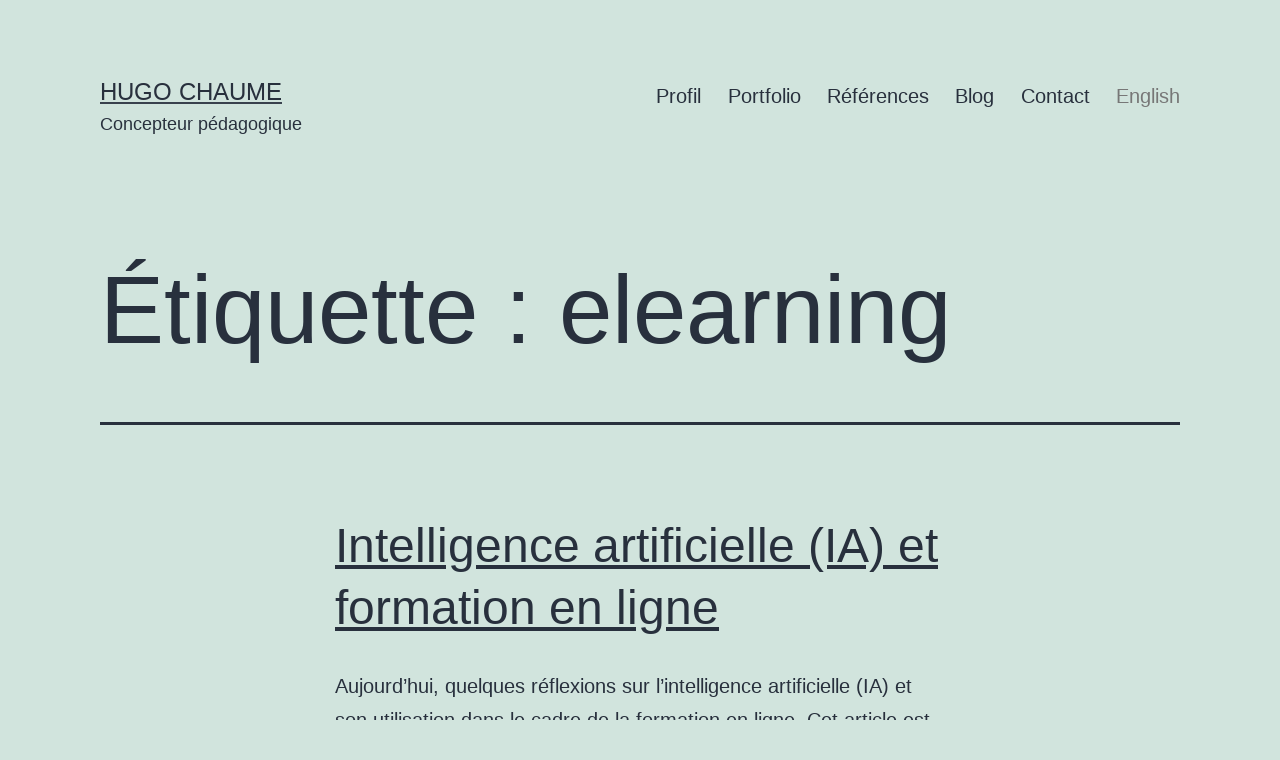

--- FILE ---
content_type: text/html; charset=UTF-8
request_url: https://www.hugochaume.com/tag/elearning/
body_size: 12194
content:
<!doctype html>
<html dir="ltr" lang="fr-FR"
	prefix="og: https://ogp.me/ns#"  >
<head>
	<meta charset="UTF-8" />
	<meta name="viewport" content="width=device-width, initial-scale=1" />
	<title>elearning | Veille technologique, bonnes pratiques, outils</title>
<link rel="alternate" hreflang="fr" href="https://www.hugochaume.com/tag/elearning/" />
<link rel="alternate" hreflang="x-default" href="https://www.hugochaume.com/tag/elearning/" />

		<!-- All in One SEO 4.4.0.1 - aioseo.com -->
		<meta name="robots" content="max-image-preview:large" />
		<link rel="canonical" href="https://www.hugochaume.com/tag/elearning/" />
		<link rel="next" href="https://www.hugochaume.com/tag/elearning/page/2/" />
		<meta name="generator" content="All in One SEO (AIOSEO) 4.4.0.1" />
		<meta name="google" content="nositelinkssearchbox" />
		<script type="application/ld+json" class="aioseo-schema">
			{"@context":"https:\/\/schema.org","@graph":[{"@type":"BreadcrumbList","@id":"https:\/\/www.hugochaume.com\/tag\/elearning\/#breadcrumblist","itemListElement":[{"@type":"ListItem","@id":"https:\/\/www.hugochaume.com\/#listItem","position":1,"item":{"@type":"WebPage","@id":"https:\/\/www.hugochaume.com\/","name":"Accueil","description":"Concepteur p\u00e9dagogique elearning freelance bas\u00e9 au Qu\u00e9bec, dans la r\u00e9gion de Montr\u00e9al.","url":"https:\/\/www.hugochaume.com\/"},"nextItem":"https:\/\/www.hugochaume.com\/tag\/elearning\/#listItem"},{"@type":"ListItem","@id":"https:\/\/www.hugochaume.com\/tag\/elearning\/#listItem","position":2,"item":{"@type":"WebPage","@id":"https:\/\/www.hugochaume.com\/tag\/elearning\/","name":"elearning","url":"https:\/\/www.hugochaume.com\/tag\/elearning\/"},"previousItem":"https:\/\/www.hugochaume.com\/#listItem"}]},{"@type":"CollectionPage","@id":"https:\/\/www.hugochaume.com\/tag\/elearning\/#collectionpage","url":"https:\/\/www.hugochaume.com\/tag\/elearning\/","name":"elearning | Veille technologique, bonnes pratiques, outils","inLanguage":"fr-FR","isPartOf":{"@id":"https:\/\/www.hugochaume.com\/#website"},"breadcrumb":{"@id":"https:\/\/www.hugochaume.com\/tag\/elearning\/#breadcrumblist"}},{"@type":"Organization","@id":"https:\/\/www.hugochaume.com\/#organization","name":"Hugo Chaume","url":"https:\/\/www.hugochaume.com\/"},{"@type":"WebSite","@id":"https:\/\/www.hugochaume.com\/#website","url":"https:\/\/www.hugochaume.com\/","name":"Hugo Chaume","description":"Concepteur p\u00e9dagogique","inLanguage":"fr-FR","publisher":{"@id":"https:\/\/www.hugochaume.com\/#organization"}}]}
		</script>
		<script type="text/javascript" >
			window.ga=window.ga||function(){(ga.q=ga.q||[]).push(arguments)};ga.l=+new Date;
			ga('create', "UA-35531419-1", { 'cookieDomain': 'www.hugochaume.com' } );
			ga('send', 'pageview');
		</script>
		<script async src="https://www.google-analytics.com/analytics.js"></script>
		<!-- All in One SEO -->

<link rel="alternate" type="application/rss+xml" title="Hugo Chaume &raquo; Flux" href="https://www.hugochaume.com/feed/" />
<link rel="alternate" type="application/rss+xml" title="Hugo Chaume &raquo; Flux des commentaires" href="https://www.hugochaume.com/comments/feed/" />
<link rel="alternate" type="application/rss+xml" title="Hugo Chaume &raquo; Flux de l’étiquette elearning" href="https://www.hugochaume.com/tag/elearning/feed/" />
<script>
window._wpemojiSettings = {"baseUrl":"https:\/\/s.w.org\/images\/core\/emoji\/14.0.0\/72x72\/","ext":".png","svgUrl":"https:\/\/s.w.org\/images\/core\/emoji\/14.0.0\/svg\/","svgExt":".svg","source":{"concatemoji":"https:\/\/www.hugochaume.com\/wp-includes\/js\/wp-emoji-release.min.js?ver=6.2.8"}};
/*! This file is auto-generated */
!function(e,a,t){var n,r,o,i=a.createElement("canvas"),p=i.getContext&&i.getContext("2d");function s(e,t){p.clearRect(0,0,i.width,i.height),p.fillText(e,0,0);e=i.toDataURL();return p.clearRect(0,0,i.width,i.height),p.fillText(t,0,0),e===i.toDataURL()}function c(e){var t=a.createElement("script");t.src=e,t.defer=t.type="text/javascript",a.getElementsByTagName("head")[0].appendChild(t)}for(o=Array("flag","emoji"),t.supports={everything:!0,everythingExceptFlag:!0},r=0;r<o.length;r++)t.supports[o[r]]=function(e){if(p&&p.fillText)switch(p.textBaseline="top",p.font="600 32px Arial",e){case"flag":return s("\ud83c\udff3\ufe0f\u200d\u26a7\ufe0f","\ud83c\udff3\ufe0f\u200b\u26a7\ufe0f")?!1:!s("\ud83c\uddfa\ud83c\uddf3","\ud83c\uddfa\u200b\ud83c\uddf3")&&!s("\ud83c\udff4\udb40\udc67\udb40\udc62\udb40\udc65\udb40\udc6e\udb40\udc67\udb40\udc7f","\ud83c\udff4\u200b\udb40\udc67\u200b\udb40\udc62\u200b\udb40\udc65\u200b\udb40\udc6e\u200b\udb40\udc67\u200b\udb40\udc7f");case"emoji":return!s("\ud83e\udef1\ud83c\udffb\u200d\ud83e\udef2\ud83c\udfff","\ud83e\udef1\ud83c\udffb\u200b\ud83e\udef2\ud83c\udfff")}return!1}(o[r]),t.supports.everything=t.supports.everything&&t.supports[o[r]],"flag"!==o[r]&&(t.supports.everythingExceptFlag=t.supports.everythingExceptFlag&&t.supports[o[r]]);t.supports.everythingExceptFlag=t.supports.everythingExceptFlag&&!t.supports.flag,t.DOMReady=!1,t.readyCallback=function(){t.DOMReady=!0},t.supports.everything||(n=function(){t.readyCallback()},a.addEventListener?(a.addEventListener("DOMContentLoaded",n,!1),e.addEventListener("load",n,!1)):(e.attachEvent("onload",n),a.attachEvent("onreadystatechange",function(){"complete"===a.readyState&&t.readyCallback()})),(e=t.source||{}).concatemoji?c(e.concatemoji):e.wpemoji&&e.twemoji&&(c(e.twemoji),c(e.wpemoji)))}(window,document,window._wpemojiSettings);
</script>
<style>
img.wp-smiley,
img.emoji {
	display: inline !important;
	border: none !important;
	box-shadow: none !important;
	height: 1em !important;
	width: 1em !important;
	margin: 0 0.07em !important;
	vertical-align: -0.1em !important;
	background: none !important;
	padding: 0 !important;
}
</style>
	<link rel='stylesheet' id='wp-block-library-css' href='https://www.hugochaume.com/wp-includes/css/dist/block-library/style.min.css?ver=6.2.8' media='all' />
<style id='wp-block-library-theme-inline-css'>
.wp-block-audio figcaption{color:#555;font-size:13px;text-align:center}.is-dark-theme .wp-block-audio figcaption{color:hsla(0,0%,100%,.65)}.wp-block-audio{margin:0 0 1em}.wp-block-code{border:1px solid #ccc;border-radius:4px;font-family:Menlo,Consolas,monaco,monospace;padding:.8em 1em}.wp-block-embed figcaption{color:#555;font-size:13px;text-align:center}.is-dark-theme .wp-block-embed figcaption{color:hsla(0,0%,100%,.65)}.wp-block-embed{margin:0 0 1em}.blocks-gallery-caption{color:#555;font-size:13px;text-align:center}.is-dark-theme .blocks-gallery-caption{color:hsla(0,0%,100%,.65)}.wp-block-image figcaption{color:#555;font-size:13px;text-align:center}.is-dark-theme .wp-block-image figcaption{color:hsla(0,0%,100%,.65)}.wp-block-image{margin:0 0 1em}.wp-block-pullquote{border-bottom:4px solid;border-top:4px solid;color:currentColor;margin-bottom:1.75em}.wp-block-pullquote cite,.wp-block-pullquote footer,.wp-block-pullquote__citation{color:currentColor;font-size:.8125em;font-style:normal;text-transform:uppercase}.wp-block-quote{border-left:.25em solid;margin:0 0 1.75em;padding-left:1em}.wp-block-quote cite,.wp-block-quote footer{color:currentColor;font-size:.8125em;font-style:normal;position:relative}.wp-block-quote.has-text-align-right{border-left:none;border-right:.25em solid;padding-left:0;padding-right:1em}.wp-block-quote.has-text-align-center{border:none;padding-left:0}.wp-block-quote.is-large,.wp-block-quote.is-style-large,.wp-block-quote.is-style-plain{border:none}.wp-block-search .wp-block-search__label{font-weight:700}.wp-block-search__button{border:1px solid #ccc;padding:.375em .625em}:where(.wp-block-group.has-background){padding:1.25em 2.375em}.wp-block-separator.has-css-opacity{opacity:.4}.wp-block-separator{border:none;border-bottom:2px solid;margin-left:auto;margin-right:auto}.wp-block-separator.has-alpha-channel-opacity{opacity:1}.wp-block-separator:not(.is-style-wide):not(.is-style-dots){width:100px}.wp-block-separator.has-background:not(.is-style-dots){border-bottom:none;height:1px}.wp-block-separator.has-background:not(.is-style-wide):not(.is-style-dots){height:2px}.wp-block-table{margin:0 0 1em}.wp-block-table td,.wp-block-table th{word-break:normal}.wp-block-table figcaption{color:#555;font-size:13px;text-align:center}.is-dark-theme .wp-block-table figcaption{color:hsla(0,0%,100%,.65)}.wp-block-video figcaption{color:#555;font-size:13px;text-align:center}.is-dark-theme .wp-block-video figcaption{color:hsla(0,0%,100%,.65)}.wp-block-video{margin:0 0 1em}.wp-block-template-part.has-background{margin-bottom:0;margin-top:0;padding:1.25em 2.375em}
</style>
<link rel='stylesheet' id='classic-theme-styles-css' href='https://www.hugochaume.com/wp-includes/css/classic-themes.min.css?ver=6.2.8' media='all' />
<style id='global-styles-inline-css'>
body{--wp--preset--color--black: #000000;--wp--preset--color--cyan-bluish-gray: #abb8c3;--wp--preset--color--white: #FFFFFF;--wp--preset--color--pale-pink: #f78da7;--wp--preset--color--vivid-red: #cf2e2e;--wp--preset--color--luminous-vivid-orange: #ff6900;--wp--preset--color--luminous-vivid-amber: #fcb900;--wp--preset--color--light-green-cyan: #7bdcb5;--wp--preset--color--vivid-green-cyan: #00d084;--wp--preset--color--pale-cyan-blue: #8ed1fc;--wp--preset--color--vivid-cyan-blue: #0693e3;--wp--preset--color--vivid-purple: #9b51e0;--wp--preset--color--dark-gray: #28303D;--wp--preset--color--gray: #39414D;--wp--preset--color--green: #D1E4DD;--wp--preset--color--blue: #D1DFE4;--wp--preset--color--purple: #D1D1E4;--wp--preset--color--red: #E4D1D1;--wp--preset--color--orange: #E4DAD1;--wp--preset--color--yellow: #EEEADD;--wp--preset--gradient--vivid-cyan-blue-to-vivid-purple: linear-gradient(135deg,rgba(6,147,227,1) 0%,rgb(155,81,224) 100%);--wp--preset--gradient--light-green-cyan-to-vivid-green-cyan: linear-gradient(135deg,rgb(122,220,180) 0%,rgb(0,208,130) 100%);--wp--preset--gradient--luminous-vivid-amber-to-luminous-vivid-orange: linear-gradient(135deg,rgba(252,185,0,1) 0%,rgba(255,105,0,1) 100%);--wp--preset--gradient--luminous-vivid-orange-to-vivid-red: linear-gradient(135deg,rgba(255,105,0,1) 0%,rgb(207,46,46) 100%);--wp--preset--gradient--very-light-gray-to-cyan-bluish-gray: linear-gradient(135deg,rgb(238,238,238) 0%,rgb(169,184,195) 100%);--wp--preset--gradient--cool-to-warm-spectrum: linear-gradient(135deg,rgb(74,234,220) 0%,rgb(151,120,209) 20%,rgb(207,42,186) 40%,rgb(238,44,130) 60%,rgb(251,105,98) 80%,rgb(254,248,76) 100%);--wp--preset--gradient--blush-light-purple: linear-gradient(135deg,rgb(255,206,236) 0%,rgb(152,150,240) 100%);--wp--preset--gradient--blush-bordeaux: linear-gradient(135deg,rgb(254,205,165) 0%,rgb(254,45,45) 50%,rgb(107,0,62) 100%);--wp--preset--gradient--luminous-dusk: linear-gradient(135deg,rgb(255,203,112) 0%,rgb(199,81,192) 50%,rgb(65,88,208) 100%);--wp--preset--gradient--pale-ocean: linear-gradient(135deg,rgb(255,245,203) 0%,rgb(182,227,212) 50%,rgb(51,167,181) 100%);--wp--preset--gradient--electric-grass: linear-gradient(135deg,rgb(202,248,128) 0%,rgb(113,206,126) 100%);--wp--preset--gradient--midnight: linear-gradient(135deg,rgb(2,3,129) 0%,rgb(40,116,252) 100%);--wp--preset--gradient--purple-to-yellow: linear-gradient(160deg, #D1D1E4 0%, #EEEADD 100%);--wp--preset--gradient--yellow-to-purple: linear-gradient(160deg, #EEEADD 0%, #D1D1E4 100%);--wp--preset--gradient--green-to-yellow: linear-gradient(160deg, #D1E4DD 0%, #EEEADD 100%);--wp--preset--gradient--yellow-to-green: linear-gradient(160deg, #EEEADD 0%, #D1E4DD 100%);--wp--preset--gradient--red-to-yellow: linear-gradient(160deg, #E4D1D1 0%, #EEEADD 100%);--wp--preset--gradient--yellow-to-red: linear-gradient(160deg, #EEEADD 0%, #E4D1D1 100%);--wp--preset--gradient--purple-to-red: linear-gradient(160deg, #D1D1E4 0%, #E4D1D1 100%);--wp--preset--gradient--red-to-purple: linear-gradient(160deg, #E4D1D1 0%, #D1D1E4 100%);--wp--preset--duotone--dark-grayscale: url('#wp-duotone-dark-grayscale');--wp--preset--duotone--grayscale: url('#wp-duotone-grayscale');--wp--preset--duotone--purple-yellow: url('#wp-duotone-purple-yellow');--wp--preset--duotone--blue-red: url('#wp-duotone-blue-red');--wp--preset--duotone--midnight: url('#wp-duotone-midnight');--wp--preset--duotone--magenta-yellow: url('#wp-duotone-magenta-yellow');--wp--preset--duotone--purple-green: url('#wp-duotone-purple-green');--wp--preset--duotone--blue-orange: url('#wp-duotone-blue-orange');--wp--preset--font-size--small: 18px;--wp--preset--font-size--medium: 20px;--wp--preset--font-size--large: 24px;--wp--preset--font-size--x-large: 42px;--wp--preset--font-size--extra-small: 16px;--wp--preset--font-size--normal: 20px;--wp--preset--font-size--extra-large: 40px;--wp--preset--font-size--huge: 96px;--wp--preset--font-size--gigantic: 144px;--wp--preset--spacing--20: 0.44rem;--wp--preset--spacing--30: 0.67rem;--wp--preset--spacing--40: 1rem;--wp--preset--spacing--50: 1.5rem;--wp--preset--spacing--60: 2.25rem;--wp--preset--spacing--70: 3.38rem;--wp--preset--spacing--80: 5.06rem;--wp--preset--shadow--natural: 6px 6px 9px rgba(0, 0, 0, 0.2);--wp--preset--shadow--deep: 12px 12px 50px rgba(0, 0, 0, 0.4);--wp--preset--shadow--sharp: 6px 6px 0px rgba(0, 0, 0, 0.2);--wp--preset--shadow--outlined: 6px 6px 0px -3px rgba(255, 255, 255, 1), 6px 6px rgba(0, 0, 0, 1);--wp--preset--shadow--crisp: 6px 6px 0px rgba(0, 0, 0, 1);}:where(.is-layout-flex){gap: 0.5em;}body .is-layout-flow > .alignleft{float: left;margin-inline-start: 0;margin-inline-end: 2em;}body .is-layout-flow > .alignright{float: right;margin-inline-start: 2em;margin-inline-end: 0;}body .is-layout-flow > .aligncenter{margin-left: auto !important;margin-right: auto !important;}body .is-layout-constrained > .alignleft{float: left;margin-inline-start: 0;margin-inline-end: 2em;}body .is-layout-constrained > .alignright{float: right;margin-inline-start: 2em;margin-inline-end: 0;}body .is-layout-constrained > .aligncenter{margin-left: auto !important;margin-right: auto !important;}body .is-layout-constrained > :where(:not(.alignleft):not(.alignright):not(.alignfull)){max-width: var(--wp--style--global--content-size);margin-left: auto !important;margin-right: auto !important;}body .is-layout-constrained > .alignwide{max-width: var(--wp--style--global--wide-size);}body .is-layout-flex{display: flex;}body .is-layout-flex{flex-wrap: wrap;align-items: center;}body .is-layout-flex > *{margin: 0;}:where(.wp-block-columns.is-layout-flex){gap: 2em;}.has-black-color{color: var(--wp--preset--color--black) !important;}.has-cyan-bluish-gray-color{color: var(--wp--preset--color--cyan-bluish-gray) !important;}.has-white-color{color: var(--wp--preset--color--white) !important;}.has-pale-pink-color{color: var(--wp--preset--color--pale-pink) !important;}.has-vivid-red-color{color: var(--wp--preset--color--vivid-red) !important;}.has-luminous-vivid-orange-color{color: var(--wp--preset--color--luminous-vivid-orange) !important;}.has-luminous-vivid-amber-color{color: var(--wp--preset--color--luminous-vivid-amber) !important;}.has-light-green-cyan-color{color: var(--wp--preset--color--light-green-cyan) !important;}.has-vivid-green-cyan-color{color: var(--wp--preset--color--vivid-green-cyan) !important;}.has-pale-cyan-blue-color{color: var(--wp--preset--color--pale-cyan-blue) !important;}.has-vivid-cyan-blue-color{color: var(--wp--preset--color--vivid-cyan-blue) !important;}.has-vivid-purple-color{color: var(--wp--preset--color--vivid-purple) !important;}.has-black-background-color{background-color: var(--wp--preset--color--black) !important;}.has-cyan-bluish-gray-background-color{background-color: var(--wp--preset--color--cyan-bluish-gray) !important;}.has-white-background-color{background-color: var(--wp--preset--color--white) !important;}.has-pale-pink-background-color{background-color: var(--wp--preset--color--pale-pink) !important;}.has-vivid-red-background-color{background-color: var(--wp--preset--color--vivid-red) !important;}.has-luminous-vivid-orange-background-color{background-color: var(--wp--preset--color--luminous-vivid-orange) !important;}.has-luminous-vivid-amber-background-color{background-color: var(--wp--preset--color--luminous-vivid-amber) !important;}.has-light-green-cyan-background-color{background-color: var(--wp--preset--color--light-green-cyan) !important;}.has-vivid-green-cyan-background-color{background-color: var(--wp--preset--color--vivid-green-cyan) !important;}.has-pale-cyan-blue-background-color{background-color: var(--wp--preset--color--pale-cyan-blue) !important;}.has-vivid-cyan-blue-background-color{background-color: var(--wp--preset--color--vivid-cyan-blue) !important;}.has-vivid-purple-background-color{background-color: var(--wp--preset--color--vivid-purple) !important;}.has-black-border-color{border-color: var(--wp--preset--color--black) !important;}.has-cyan-bluish-gray-border-color{border-color: var(--wp--preset--color--cyan-bluish-gray) !important;}.has-white-border-color{border-color: var(--wp--preset--color--white) !important;}.has-pale-pink-border-color{border-color: var(--wp--preset--color--pale-pink) !important;}.has-vivid-red-border-color{border-color: var(--wp--preset--color--vivid-red) !important;}.has-luminous-vivid-orange-border-color{border-color: var(--wp--preset--color--luminous-vivid-orange) !important;}.has-luminous-vivid-amber-border-color{border-color: var(--wp--preset--color--luminous-vivid-amber) !important;}.has-light-green-cyan-border-color{border-color: var(--wp--preset--color--light-green-cyan) !important;}.has-vivid-green-cyan-border-color{border-color: var(--wp--preset--color--vivid-green-cyan) !important;}.has-pale-cyan-blue-border-color{border-color: var(--wp--preset--color--pale-cyan-blue) !important;}.has-vivid-cyan-blue-border-color{border-color: var(--wp--preset--color--vivid-cyan-blue) !important;}.has-vivid-purple-border-color{border-color: var(--wp--preset--color--vivid-purple) !important;}.has-vivid-cyan-blue-to-vivid-purple-gradient-background{background: var(--wp--preset--gradient--vivid-cyan-blue-to-vivid-purple) !important;}.has-light-green-cyan-to-vivid-green-cyan-gradient-background{background: var(--wp--preset--gradient--light-green-cyan-to-vivid-green-cyan) !important;}.has-luminous-vivid-amber-to-luminous-vivid-orange-gradient-background{background: var(--wp--preset--gradient--luminous-vivid-amber-to-luminous-vivid-orange) !important;}.has-luminous-vivid-orange-to-vivid-red-gradient-background{background: var(--wp--preset--gradient--luminous-vivid-orange-to-vivid-red) !important;}.has-very-light-gray-to-cyan-bluish-gray-gradient-background{background: var(--wp--preset--gradient--very-light-gray-to-cyan-bluish-gray) !important;}.has-cool-to-warm-spectrum-gradient-background{background: var(--wp--preset--gradient--cool-to-warm-spectrum) !important;}.has-blush-light-purple-gradient-background{background: var(--wp--preset--gradient--blush-light-purple) !important;}.has-blush-bordeaux-gradient-background{background: var(--wp--preset--gradient--blush-bordeaux) !important;}.has-luminous-dusk-gradient-background{background: var(--wp--preset--gradient--luminous-dusk) !important;}.has-pale-ocean-gradient-background{background: var(--wp--preset--gradient--pale-ocean) !important;}.has-electric-grass-gradient-background{background: var(--wp--preset--gradient--electric-grass) !important;}.has-midnight-gradient-background{background: var(--wp--preset--gradient--midnight) !important;}.has-small-font-size{font-size: var(--wp--preset--font-size--small) !important;}.has-medium-font-size{font-size: var(--wp--preset--font-size--medium) !important;}.has-large-font-size{font-size: var(--wp--preset--font-size--large) !important;}.has-x-large-font-size{font-size: var(--wp--preset--font-size--x-large) !important;}
.wp-block-navigation a:where(:not(.wp-element-button)){color: inherit;}
:where(.wp-block-columns.is-layout-flex){gap: 2em;}
.wp-block-pullquote{font-size: 1.5em;line-height: 1.6;}
</style>
<link rel='stylesheet' id='wpml-blocks-css' href='https://www.hugochaume.com/wp-content/plugins/sitepress-multilingual-cms/dist/css/blocks/styles.css?ver=4.6.4' media='all' />
<link rel='stylesheet' id='contact-form-7-css' href='https://www.hugochaume.com/wp-content/plugins/contact-form-7/includes/css/styles.css?ver=5.7.7' media='all' />
<link rel='stylesheet' id='responsive-lightbox-swipebox-css' href='https://www.hugochaume.com/wp-content/plugins/responsive-lightbox/assets/swipebox/swipebox.min.css?ver=2.4.5' media='all' />
<link rel='stylesheet' id='owl-carousel-style-css' href='https://www.hugochaume.com/wp-content/plugins/wp-flashcard-lite//assets/css/owl.carousel.min.css?ver=6.2.8' media='all' />
<link rel='stylesheet' id='owl-carousel-theme-style-css' href='https://www.hugochaume.com/wp-content/plugins/wp-flashcard-lite//assets/css/owl.theme.default.min.css?ver=6.2.8' media='all' />
<link rel='stylesheet' id='animate-style-css' href='https://www.hugochaume.com/wp-content/plugins/wp-flashcard-lite//assets/css/animate.min.css?ver=6.2.8' media='all' />
<link rel='stylesheet' id='scrollbar-style-css' href='https://www.hugochaume.com/wp-content/plugins/wp-flashcard-lite//assets/css/jquery.scrollbar.css?ver=6.2.8' media='all' />
<link rel='stylesheet' id='flashcard-style-css' href='https://www.hugochaume.com/wp-content/plugins/wp-flashcard-lite//assets/css/flashcard.css?ver=6.2.8' media='all' />
<link rel='stylesheet' id='wpml-legacy-horizontal-list-0-css' href='https://www.hugochaume.com/wp-content/plugins/sitepress-multilingual-cms/templates/language-switchers/legacy-list-horizontal/style.min.css?ver=1' media='all' />
<link rel='stylesheet' id='wpml-menu-item-0-css' href='https://www.hugochaume.com/wp-content/plugins/sitepress-multilingual-cms/templates/language-switchers/menu-item/style.min.css?ver=1' media='all' />
<link rel='stylesheet' id='twenty-twenty-one-style-css' href='https://www.hugochaume.com/wp-content/themes/twentytwentyone/style.css?ver=1.8' media='all' />
<link rel='stylesheet' id='twenty-twenty-one-print-style-css' href='https://www.hugochaume.com/wp-content/themes/twentytwentyone/assets/css/print.css?ver=1.8' media='print' />
<script src='https://www.hugochaume.com/wp-includes/js/jquery/jquery.min.js?ver=3.6.4' id='jquery-core-js'></script>
<script src='https://www.hugochaume.com/wp-includes/js/jquery/jquery-migrate.min.js?ver=3.4.0' id='jquery-migrate-js'></script>
<script src='https://www.hugochaume.com/wp-content/plugins/responsive-lightbox/assets/swipebox/jquery.swipebox.min.js?ver=2.4.5' id='responsive-lightbox-swipebox-js'></script>
<script src='https://www.hugochaume.com/wp-includes/js/underscore.min.js?ver=1.13.4' id='underscore-js'></script>
<script src='https://www.hugochaume.com/wp-content/plugins/responsive-lightbox/assets/infinitescroll/infinite-scroll.pkgd.min.js?ver=6.2.8' id='responsive-lightbox-infinite-scroll-js'></script>
<script id='responsive-lightbox-js-before'>
var rlArgs = {"script":"swipebox","selector":"lightbox","customEvents":"","activeGalleries":true,"animation":true,"hideCloseButtonOnMobile":false,"removeBarsOnMobile":false,"hideBars":true,"hideBarsDelay":5000,"videoMaxWidth":1080,"useSVG":true,"loopAtEnd":false,"woocommerce_gallery":false,"ajaxurl":"https:\/\/www.hugochaume.com\/wp-admin\/admin-ajax.php","nonce":"29fb67579d","preview":false,"postId":7681,"scriptExtension":false};
</script>
<script src='https://www.hugochaume.com/wp-content/plugins/responsive-lightbox/js/front.js?ver=2.4.5' id='responsive-lightbox-js'></script>
<link rel="https://api.w.org/" href="https://www.hugochaume.com/wp-json/" /><link rel="alternate" type="application/json" href="https://www.hugochaume.com/wp-json/wp/v2/tags/4" /><link rel="EditURI" type="application/rsd+xml" title="RSD" href="https://www.hugochaume.com/xmlrpc.php?rsd" />
<link rel="wlwmanifest" type="application/wlwmanifest+xml" href="https://www.hugochaume.com/wp-includes/wlwmanifest.xml" />
<meta name="generator" content="WordPress 6.2.8" />
<meta name="generator" content="WPML ver:4.6.4 stt:1,4;" />
<meta name="generator" content="Elementor 3.14.1; features: a11y_improvements, additional_custom_breakpoints; settings: css_print_method-external, google_font-enabled, font_display-auto">
		<style id="wp-custom-css">
			.primary-navigation li.wpml-ls-menu-item a { 
color:#777;
}
.page aside.widget-area {
	margin-top:0;
}
body:not(.blog, .single) article .entry-content {margin-bottom:0}
body:not(.blog, .single) .site-main, body:not(.blog, .single) .site-main > article > .entry-footer {
	padding-bottom: 20px;
margin-top: 0;
padding-top: 0;
}
.elementor-heading-title,
.elementor-button-text,
.elementor-text-editor p,
.elementor-tabs .elementor-tab-title,
.elementor-tabs .elementor-tab-content
{
	font-family: var(--heading--font-family) !important;
}
.elementor-tabs .elementor-tab-content a {
	text-decoration:underline;
}
.elementor-tabs .elementor-tab-content a:hover {
	text-decoration-style: dotted;
text-decoration-skip-ink: none;
}
.home .site-header {
    padding-bottom: calc(1 * var(--global--spacing-vertical));
}		</style>
		</head>

<body class="archive tag tag-elearning tag-4 wp-embed-responsive is-light-theme no-js hfeed has-main-navigation elementor-default elementor-kit-7102">
<svg xmlns="http://www.w3.org/2000/svg" viewBox="0 0 0 0" width="0" height="0" focusable="false" role="none" style="visibility: hidden; position: absolute; left: -9999px; overflow: hidden;" ><defs><filter id="wp-duotone-dark-grayscale"><feColorMatrix color-interpolation-filters="sRGB" type="matrix" values=" .299 .587 .114 0 0 .299 .587 .114 0 0 .299 .587 .114 0 0 .299 .587 .114 0 0 " /><feComponentTransfer color-interpolation-filters="sRGB" ><feFuncR type="table" tableValues="0 0.49803921568627" /><feFuncG type="table" tableValues="0 0.49803921568627" /><feFuncB type="table" tableValues="0 0.49803921568627" /><feFuncA type="table" tableValues="1 1" /></feComponentTransfer><feComposite in2="SourceGraphic" operator="in" /></filter></defs></svg><svg xmlns="http://www.w3.org/2000/svg" viewBox="0 0 0 0" width="0" height="0" focusable="false" role="none" style="visibility: hidden; position: absolute; left: -9999px; overflow: hidden;" ><defs><filter id="wp-duotone-grayscale"><feColorMatrix color-interpolation-filters="sRGB" type="matrix" values=" .299 .587 .114 0 0 .299 .587 .114 0 0 .299 .587 .114 0 0 .299 .587 .114 0 0 " /><feComponentTransfer color-interpolation-filters="sRGB" ><feFuncR type="table" tableValues="0 1" /><feFuncG type="table" tableValues="0 1" /><feFuncB type="table" tableValues="0 1" /><feFuncA type="table" tableValues="1 1" /></feComponentTransfer><feComposite in2="SourceGraphic" operator="in" /></filter></defs></svg><svg xmlns="http://www.w3.org/2000/svg" viewBox="0 0 0 0" width="0" height="0" focusable="false" role="none" style="visibility: hidden; position: absolute; left: -9999px; overflow: hidden;" ><defs><filter id="wp-duotone-purple-yellow"><feColorMatrix color-interpolation-filters="sRGB" type="matrix" values=" .299 .587 .114 0 0 .299 .587 .114 0 0 .299 .587 .114 0 0 .299 .587 .114 0 0 " /><feComponentTransfer color-interpolation-filters="sRGB" ><feFuncR type="table" tableValues="0.54901960784314 0.98823529411765" /><feFuncG type="table" tableValues="0 1" /><feFuncB type="table" tableValues="0.71764705882353 0.25490196078431" /><feFuncA type="table" tableValues="1 1" /></feComponentTransfer><feComposite in2="SourceGraphic" operator="in" /></filter></defs></svg><svg xmlns="http://www.w3.org/2000/svg" viewBox="0 0 0 0" width="0" height="0" focusable="false" role="none" style="visibility: hidden; position: absolute; left: -9999px; overflow: hidden;" ><defs><filter id="wp-duotone-blue-red"><feColorMatrix color-interpolation-filters="sRGB" type="matrix" values=" .299 .587 .114 0 0 .299 .587 .114 0 0 .299 .587 .114 0 0 .299 .587 .114 0 0 " /><feComponentTransfer color-interpolation-filters="sRGB" ><feFuncR type="table" tableValues="0 1" /><feFuncG type="table" tableValues="0 0.27843137254902" /><feFuncB type="table" tableValues="0.5921568627451 0.27843137254902" /><feFuncA type="table" tableValues="1 1" /></feComponentTransfer><feComposite in2="SourceGraphic" operator="in" /></filter></defs></svg><svg xmlns="http://www.w3.org/2000/svg" viewBox="0 0 0 0" width="0" height="0" focusable="false" role="none" style="visibility: hidden; position: absolute; left: -9999px; overflow: hidden;" ><defs><filter id="wp-duotone-midnight"><feColorMatrix color-interpolation-filters="sRGB" type="matrix" values=" .299 .587 .114 0 0 .299 .587 .114 0 0 .299 .587 .114 0 0 .299 .587 .114 0 0 " /><feComponentTransfer color-interpolation-filters="sRGB" ><feFuncR type="table" tableValues="0 0" /><feFuncG type="table" tableValues="0 0.64705882352941" /><feFuncB type="table" tableValues="0 1" /><feFuncA type="table" tableValues="1 1" /></feComponentTransfer><feComposite in2="SourceGraphic" operator="in" /></filter></defs></svg><svg xmlns="http://www.w3.org/2000/svg" viewBox="0 0 0 0" width="0" height="0" focusable="false" role="none" style="visibility: hidden; position: absolute; left: -9999px; overflow: hidden;" ><defs><filter id="wp-duotone-magenta-yellow"><feColorMatrix color-interpolation-filters="sRGB" type="matrix" values=" .299 .587 .114 0 0 .299 .587 .114 0 0 .299 .587 .114 0 0 .299 .587 .114 0 0 " /><feComponentTransfer color-interpolation-filters="sRGB" ><feFuncR type="table" tableValues="0.78039215686275 1" /><feFuncG type="table" tableValues="0 0.94901960784314" /><feFuncB type="table" tableValues="0.35294117647059 0.47058823529412" /><feFuncA type="table" tableValues="1 1" /></feComponentTransfer><feComposite in2="SourceGraphic" operator="in" /></filter></defs></svg><svg xmlns="http://www.w3.org/2000/svg" viewBox="0 0 0 0" width="0" height="0" focusable="false" role="none" style="visibility: hidden; position: absolute; left: -9999px; overflow: hidden;" ><defs><filter id="wp-duotone-purple-green"><feColorMatrix color-interpolation-filters="sRGB" type="matrix" values=" .299 .587 .114 0 0 .299 .587 .114 0 0 .299 .587 .114 0 0 .299 .587 .114 0 0 " /><feComponentTransfer color-interpolation-filters="sRGB" ><feFuncR type="table" tableValues="0.65098039215686 0.40392156862745" /><feFuncG type="table" tableValues="0 1" /><feFuncB type="table" tableValues="0.44705882352941 0.4" /><feFuncA type="table" tableValues="1 1" /></feComponentTransfer><feComposite in2="SourceGraphic" operator="in" /></filter></defs></svg><svg xmlns="http://www.w3.org/2000/svg" viewBox="0 0 0 0" width="0" height="0" focusable="false" role="none" style="visibility: hidden; position: absolute; left: -9999px; overflow: hidden;" ><defs><filter id="wp-duotone-blue-orange"><feColorMatrix color-interpolation-filters="sRGB" type="matrix" values=" .299 .587 .114 0 0 .299 .587 .114 0 0 .299 .587 .114 0 0 .299 .587 .114 0 0 " /><feComponentTransfer color-interpolation-filters="sRGB" ><feFuncR type="table" tableValues="0.098039215686275 1" /><feFuncG type="table" tableValues="0 0.66274509803922" /><feFuncB type="table" tableValues="0.84705882352941 0.41960784313725" /><feFuncA type="table" tableValues="1 1" /></feComponentTransfer><feComposite in2="SourceGraphic" operator="in" /></filter></defs></svg><div id="page" class="site">
	<a class="skip-link screen-reader-text" href="#content">
		Aller au contenu	</a>

	
<header id="masthead" class="site-header has-title-and-tagline has-menu">

	

<div class="site-branding">

	
						<p class="site-title"><a href="https://www.hugochaume.com/">Hugo Chaume</a></p>
			
			<p class="site-description">
			Concepteur pédagogique		</p>
	</div><!-- .site-branding -->
	
	<nav id="site-navigation" class="primary-navigation" aria-label="Menu principal">
		<div class="menu-button-container">
			<button id="primary-mobile-menu" class="button" aria-controls="primary-menu-list" aria-expanded="false">
				<span class="dropdown-icon open">Menu					<svg class="svg-icon" width="24" height="24" aria-hidden="true" role="img" focusable="false" viewBox="0 0 24 24" fill="none" xmlns="http://www.w3.org/2000/svg"><path fill-rule="evenodd" clip-rule="evenodd" d="M4.5 6H19.5V7.5H4.5V6ZM4.5 12H19.5V13.5H4.5V12ZM19.5 18H4.5V19.5H19.5V18Z" fill="currentColor"/></svg>				</span>
				<span class="dropdown-icon close">Fermer					<svg class="svg-icon" width="24" height="24" aria-hidden="true" role="img" focusable="false" viewBox="0 0 24 24" fill="none" xmlns="http://www.w3.org/2000/svg"><path fill-rule="evenodd" clip-rule="evenodd" d="M12 10.9394L5.53033 4.46973L4.46967 5.53039L10.9393 12.0001L4.46967 18.4697L5.53033 19.5304L12 13.0607L18.4697 19.5304L19.5303 18.4697L13.0607 12.0001L19.5303 5.53039L18.4697 4.46973L12 10.9394Z" fill="currentColor"/></svg>				</span>
			</button><!-- #primary-mobile-menu -->
		</div><!-- .menu-button-container -->
		<div class="primary-menu-container"><ul id="primary-menu-list" class="menu-wrapper"><li id="menu-item-7056" class="menu-item menu-item-type-post_type menu-item-object-page menu-item-7056"><a href="https://www.hugochaume.com/profil/">Profil</a></li>
<li id="menu-item-7055" class="menu-item menu-item-type-post_type menu-item-object-page menu-item-7055"><a href="https://www.hugochaume.com/portfolio/">Portfolio</a></li>
<li id="menu-item-7057" class="menu-item menu-item-type-post_type menu-item-object-page menu-item-7057"><a href="https://www.hugochaume.com/references-clients/">Références</a></li>
<li id="menu-item-7053" class="menu-item menu-item-type-post_type menu-item-object-page current_page_parent menu-item-7053"><a href="https://www.hugochaume.com/blog-elearning/">Blog</a></li>
<li id="menu-item-7054" class="menu-item menu-item-type-post_type menu-item-object-page menu-item-7054"><a href="https://www.hugochaume.com/contact/">Contact</a></li>
<li id="menu-item-wpml-ls-273-en" class="menu-item wpml-ls-slot-273 wpml-ls-item wpml-ls-item-en wpml-ls-menu-item wpml-ls-first-item wpml-ls-last-item menu-item-type-wpml_ls_menu_item menu-item-object-wpml_ls_menu_item menu-item-wpml-ls-273-en"><a title="English" href="https://www.hugochaume.com/en/"><span class="wpml-ls-native" lang="en">English</span></a></li>
</ul></div>	</nav><!-- #site-navigation -->
	
</header><!-- #masthead -->

	<div id="content" class="site-content">
		<div id="primary" class="content-area">
			<main id="main" class="site-main">


	<header class="page-header alignwide">
		<h1 class="page-title">Étiquette : <span>elearning</span></h1>			</header><!-- .page-header -->

					
<article id="post-7681" class="post-7681 post type-post status-publish format-standard hentry category-elearning tag-conception-pedagogique tag-elearning tag-intelligence-artificielle entry">

	
<header class="entry-header">
	<h2 class="entry-title default-max-width"><a href="https://www.hugochaume.com/blog/elearning/intelligence-artificielle-ia-et-formation/">Intelligence artificielle (IA) et formation en ligne</a></h2></header><!-- .entry-header -->

	<div class="entry-content">
		<p>Aujourd&rsquo;hui, quelques réflexions sur l&rsquo;intelligence artificielle (IA) et son utilisation dans le cadre de la formation en ligne. Cet article est basé sur mes notes prises à l&rsquo;écoute du podcast Learn &amp; Enjoy, L’apprenant augmenté grâce à l’IA avec Denis Floréan. Qu&rsquo;est-ce que l&rsquo;IA permet? Dans le cadre de la formation en ligne, l&rsquo;IA permet,&hellip; <a class="more-link" href="https://www.hugochaume.com/blog/elearning/intelligence-artificielle-ia-et-formation/">Poursuivre la lecture <span class="screen-reader-text">Intelligence artificielle (IA) et formation en ligne</span></a></p>
	</div><!-- .entry-content -->

	<footer class="entry-footer default-max-width">
		<span class="posted-on">Publié le <time class="entry-date published updated" datetime="2022-10-05T15:28:11+01:00">5 octobre 2022</time></span><div class="post-taxonomies"><span class="cat-links">Catégorisé comme <a href="https://www.hugochaume.com/blog/elearning/" rel="category tag">Elearning</a> </span><span class="tags-links">Étiqueté <a href="https://www.hugochaume.com/tag/conception-pedagogique/" rel="tag">conception pédagogique</a>, <a href="https://www.hugochaume.com/tag/elearning/" rel="tag">elearning</a>, <a href="https://www.hugochaume.com/tag/intelligence-artificielle/" rel="tag">intelligence artificielle</a></span></div>	</footer><!-- .entry-footer -->
</article><!-- #post-${ID} -->
					
<article id="post-7636" class="post-7636 post type-post status-publish format-standard hentry category-elearning tag-conception-pedagogique tag-elearning tag-feedback entry">

	
<header class="entry-header">
	<h2 class="entry-title default-max-width"><a href="https://www.hugochaume.com/blog/elearning/experiences-dapprentissage-en-ligne-et-feedback/">Expériences d&rsquo;apprentissage en ligne et feedback</a></h2></header><!-- .entry-header -->

	<div class="entry-content">
		<p>Aujourd&rsquo;hui, quelques réflexions sur l&rsquo;apprentissage en ligne et l&rsquo;utilisation des feedback (ou rétroactions) des apprenants et comment elles peuvent être favorisées et utilisées dans la conception de cours en ligne. Cet article présente mes notes et réflexions personnelles suite à la lecture de l&rsquo;article « Leveraging Feedback Experiences in Online Learning » par Erin Crisp. Soit en&hellip; <a class="more-link" href="https://www.hugochaume.com/blog/elearning/experiences-dapprentissage-en-ligne-et-feedback/">Poursuivre la lecture <span class="screen-reader-text">Expériences d&rsquo;apprentissage en ligne et feedback</span></a></p>
	</div><!-- .entry-content -->

	<footer class="entry-footer default-max-width">
		<span class="posted-on">Publié le <time class="entry-date published updated" datetime="2022-03-02T17:07:00+01:00">2 mars 2022</time></span><div class="post-taxonomies"><span class="cat-links">Catégorisé comme <a href="https://www.hugochaume.com/blog/elearning/" rel="category tag">Elearning</a> </span><span class="tags-links">Étiqueté <a href="https://www.hugochaume.com/tag/conception-pedagogique/" rel="tag">conception pédagogique</a>, <a href="https://www.hugochaume.com/tag/elearning/" rel="tag">elearning</a>, <a href="https://www.hugochaume.com/tag/feedback/" rel="tag">feedback</a></span></div>	</footer><!-- .entry-footer -->
</article><!-- #post-${ID} -->
					
<article id="post-7628" class="post-7628 post type-post status-publish format-standard hentry category-elearning tag-elearning tag-lms tag-moodle entry">

	
<header class="entry-header">
	<h2 class="entry-title default-max-width"><a href="https://www.hugochaume.com/blog/elearning/moodle-workplace/">Moodle Workplace</a></h2></header><!-- .entry-header -->

	<div class="entry-content">
		<p>Aujourd&rsquo;hui revue d&rsquo;ensemble de Moodle Workplace. Introduction Moodle Workplace est une version de Moodle personnalisable dédiée à l&rsquo;apprentissage en milieu de travail. Elle est composée de la version Moodle de base et des plugins de la série « Workplace plugins ». Voici une courte présentation ci-dessous (anglais). Principales caractéristiques Voici quelques éléments clés de Moodle Workplace. Les&hellip; <a class="more-link" href="https://www.hugochaume.com/blog/elearning/moodle-workplace/">Poursuivre la lecture <span class="screen-reader-text">Moodle Workplace</span></a></p>
	</div><!-- .entry-content -->

	<footer class="entry-footer default-max-width">
		<span class="posted-on">Publié le <time class="entry-date published updated" datetime="2022-02-10T15:59:17+01:00">10 février 2022</time></span><div class="post-taxonomies"><span class="cat-links">Catégorisé comme <a href="https://www.hugochaume.com/blog/elearning/" rel="category tag">Elearning</a> </span><span class="tags-links">Étiqueté <a href="https://www.hugochaume.com/tag/elearning/" rel="tag">elearning</a>, <a href="https://www.hugochaume.com/tag/lms/" rel="tag">LMS</a>, <a href="https://www.hugochaume.com/tag/moodle/" rel="tag">Moodle</a></span></div>	</footer><!-- .entry-footer -->
</article><!-- #post-${ID} -->
					
<article id="post-7597" class="post-7597 post type-post status-publish format-standard hentry category-elearning category-multimedia tag-accessibilite tag-elearning entry">

	
<header class="entry-header">
	<h2 class="entry-title default-max-width"><a href="https://www.hugochaume.com/blog/elearning/formation-en-ligne-et-accessibilite-wcag-2-0/">Formation en ligne et accessibilité: WCAG 2.0</a></h2></header><!-- .entry-header -->

	<div class="entry-content">
		<p>Aujourd&rsquo;hui petit survol rapide sur l&rsquo;accessibilité et les modules e-learning avec une revue de WCAG. Qu&rsquo;est-ce que c&rsquo;est WCAG? WCAG or Web Content Accessibility Guidelines est un série de recommandations développées par le W3C (Worldwide Web Consortium). WCAG propose un ensemble de méthodes pour rendre le contenu numérique plus accessible aux personnes en situation de&hellip; <a class="more-link" href="https://www.hugochaume.com/blog/elearning/formation-en-ligne-et-accessibilite-wcag-2-0/">Poursuivre la lecture <span class="screen-reader-text">Formation en ligne et accessibilité: WCAG 2.0</span></a></p>
	</div><!-- .entry-content -->

	<footer class="entry-footer default-max-width">
		<span class="posted-on">Publié le <time class="entry-date published updated" datetime="2022-02-02T17:36:00+01:00">2 février 2022</time></span><div class="post-taxonomies"><span class="cat-links">Catégorisé comme <a href="https://www.hugochaume.com/blog/elearning/" rel="category tag">Elearning</a>, <a href="https://www.hugochaume.com/blog/multimedia/" rel="category tag">Multimédia</a> </span><span class="tags-links">Étiqueté <a href="https://www.hugochaume.com/tag/accessibilite/" rel="tag">accessibilité</a>, <a href="https://www.hugochaume.com/tag/elearning/" rel="tag">elearning</a></span></div>	</footer><!-- .entry-footer -->
</article><!-- #post-${ID} -->
					
<article id="post-7574" class="post-7574 post type-post status-publish format-standard hentry category-elearning category-multimedia tag-elearning tag-formation-elearning tag-multimedia entry">

	
<header class="entry-header">
	<h2 class="entry-title default-max-width"><a href="https://www.hugochaume.com/blog/elearning/genially-outil-auteur-elearning-polyvalent/">Genially, outil auteur elearning polyvalent</a></h2></header><!-- .entry-header -->

	<div class="entry-content">
		<p>Aujourd&rsquo;hui, présentation de Genially un outil auteur multimédia que j&rsquo;ai testé cette année. Présentation Genially permet de créer de courtes présentations interactives dans des formats variés : image cliquables, présentations interactives, vidéos interactives et animations, quiz, mini-jeux pour la ludification, présentation multimédia&#8230; L&rsquo;outil est une application en ligne, c&rsquo;est-à-dire que l&rsquo;on paye un abonnement pour y&hellip; <a class="more-link" href="https://www.hugochaume.com/blog/elearning/genially-outil-auteur-elearning-polyvalent/">Poursuivre la lecture <span class="screen-reader-text">Genially, outil auteur elearning polyvalent</span></a></p>
	</div><!-- .entry-content -->

	<footer class="entry-footer default-max-width">
		<span class="posted-on">Publié le <time class="entry-date published updated" datetime="2022-01-02T14:30:00+01:00">2 janvier 2022</time></span><div class="post-taxonomies"><span class="cat-links">Catégorisé comme <a href="https://www.hugochaume.com/blog/elearning/" rel="category tag">Elearning</a>, <a href="https://www.hugochaume.com/blog/multimedia/" rel="category tag">Multimédia</a> </span><span class="tags-links">Étiqueté <a href="https://www.hugochaume.com/tag/elearning/" rel="tag">elearning</a>, <a href="https://www.hugochaume.com/tag/formation-elearning/" rel="tag">formation elearning</a>, <a href="https://www.hugochaume.com/tag/multimedia/" rel="tag">Multimédia</a></span></div>	</footer><!-- .entry-footer -->
</article><!-- #post-${ID} -->
					
<article id="post-7589" class="post-7589 post type-post status-publish format-standard hentry category-elearning tag-conception-pedagogique tag-elearning tag-feedback entry">

	
<header class="entry-header">
	<h2 class="entry-title default-max-width"><a href="https://www.hugochaume.com/blog/elearning/evaluer-lefficacite-dune-formation-le-modele-kirkpatrick/">Évaluer l&rsquo;efficacité d&rsquo;une formation: le modèle Kirkpatrick</a></h2></header><!-- .entry-header -->

	<div class="entry-content">
		<p>Aujourd&rsquo;hui, petite présentation du modèle Kirkpatrick, un modèle d&rsquo;évaluation de l&rsquo;efficacité d&rsquo;une formation. Il a été créé en 1959 par Donald Kirkpatrick, professeur à l&rsquo;université du Wisconsin. Il a été mis à jour plusieurs fois depuis. Il consiste en quatre niveaux. Niveau 1 &#8211; Réactions Il s&rsquo;agit d&rsquo;évaluer la satisfaction des apprenants. Une formation appréciée&hellip; <a class="more-link" href="https://www.hugochaume.com/blog/elearning/evaluer-lefficacite-dune-formation-le-modele-kirkpatrick/">Poursuivre la lecture <span class="screen-reader-text">Évaluer l&rsquo;efficacité d&rsquo;une formation: le modèle Kirkpatrick</span></a></p>
	</div><!-- .entry-content -->

	<footer class="entry-footer default-max-width">
		<span class="posted-on">Publié le <time class="entry-date published updated" datetime="2021-12-02T15:50:00+01:00">2 décembre 2021</time></span><div class="post-taxonomies"><span class="cat-links">Catégorisé comme <a href="https://www.hugochaume.com/blog/elearning/" rel="category tag">Elearning</a> </span><span class="tags-links">Étiqueté <a href="https://www.hugochaume.com/tag/conception-pedagogique/" rel="tag">conception pédagogique</a>, <a href="https://www.hugochaume.com/tag/elearning/" rel="tag">elearning</a>, <a href="https://www.hugochaume.com/tag/feedback/" rel="tag">feedback</a></span></div>	</footer><!-- .entry-footer -->
</article><!-- #post-${ID} -->
					
<article id="post-7583" class="post-7583 post type-post status-publish format-standard hentry category-elearning tag-addie tag-conception-pedagogique tag-elearning entry">

	
<header class="entry-header">
	<h2 class="entry-title default-max-width"><a href="https://www.hugochaume.com/blog/elearning/le-modele-addie/">Le modèle ADDIE</a></h2></header><!-- .entry-header -->

	<div class="entry-content">
		<p>Aujourd&rsquo;hui un petit topo sur le modèle ADDIE. C&rsquo;est un modèle d&rsquo;ingénierie pédagogique qui repose sur cinq étapes: Analyse, Design, Développement, Implémentation et Évaluation. Analyse C&rsquo;est l&rsquo;analyse préliminaire de la demande de formation: public cible, contexte, ressources disponibles et contraintes, objectifs, compétences visées&#8230; À cette étape, pour en savoir plus sur le contexte et évaluer&hellip; <a class="more-link" href="https://www.hugochaume.com/blog/elearning/le-modele-addie/">Poursuivre la lecture <span class="screen-reader-text">Le modèle ADDIE</span></a></p>
	</div><!-- .entry-content -->

	<footer class="entry-footer default-max-width">
		<span class="posted-on">Publié le <time class="entry-date published updated" datetime="2021-11-01T15:20:51+01:00">1 novembre 2021</time></span><div class="post-taxonomies"><span class="cat-links">Catégorisé comme <a href="https://www.hugochaume.com/blog/elearning/" rel="category tag">Elearning</a> </span><span class="tags-links">Étiqueté <a href="https://www.hugochaume.com/tag/addie/" rel="tag">ADDIE</a>, <a href="https://www.hugochaume.com/tag/conception-pedagogique/" rel="tag">conception pédagogique</a>, <a href="https://www.hugochaume.com/tag/elearning/" rel="tag">elearning</a></span></div>	</footer><!-- .entry-footer -->
</article><!-- #post-${ID} -->
					
<article id="post-6854" class="post-6854 post type-post status-publish format-standard hentry category-elearning category-multimedia tag-conception-elearning tag-elearning tag-multimedia tag-outils-auteur entry">

	
<header class="entry-header">
	<h2 class="entry-title default-max-width"><a href="https://www.hugochaume.com/blog/elearning/decouverte-dun-nouvel-outil-auteur-elearning-knowbly/">Découverte d&rsquo;un nouvel outil auteur elearning: Knowbly</a></h2></header><!-- .entry-header -->

	<div class="entry-content">
		<p>Aujourd&rsquo;hui petite présentation d&rsquo;un nouveau sur le marché des outils auteurs e-learning, Knowbly. Présentation J&rsquo;ai testé Knowbly récemment en souscrivant à version d&rsquo;essai de 14 jours disponible sur le site Knowbly. Knowbly est un outil en mode Saas, c&rsquo;est donc une application qu&rsquo;on utilise 100% en ligne comme Elucidat ou Rise par exemple. Il permet&hellip; <a class="more-link" href="https://www.hugochaume.com/blog/elearning/decouverte-dun-nouvel-outil-auteur-elearning-knowbly/">Poursuivre la lecture <span class="screen-reader-text">Découverte d&rsquo;un nouvel outil auteur elearning: Knowbly</span></a></p>
	</div><!-- .entry-content -->

	<footer class="entry-footer default-max-width">
		<span class="posted-on">Publié le <time class="entry-date published updated" datetime="2020-11-18T19:45:32+01:00">18 novembre 2020</time></span><div class="post-taxonomies"><span class="cat-links">Catégorisé comme <a href="https://www.hugochaume.com/blog/elearning/" rel="category tag">Elearning</a>, <a href="https://www.hugochaume.com/blog/multimedia/" rel="category tag">Multimédia</a> </span><span class="tags-links">Étiqueté <a href="https://www.hugochaume.com/tag/conception-elearning/" rel="tag">conception elearning</a>, <a href="https://www.hugochaume.com/tag/elearning/" rel="tag">elearning</a>, <a href="https://www.hugochaume.com/tag/multimedia/" rel="tag">Multimédia</a>, <a href="https://www.hugochaume.com/tag/outils-auteur/" rel="tag">outils auteur</a></span></div>	</footer><!-- .entry-footer -->
</article><!-- #post-${ID} -->
					
<article id="post-6252" class="post-6252 post type-post status-publish format-standard hentry category-elearning tag-conception-pedagogique tag-dispositif-de-formation tag-elearning tag-formation tag-formation-en-ligne tag-lms tag-module-elearning tag-plateforme-de-cours entry">

	
<header class="entry-header">
	<h2 class="entry-title default-max-width"><a href="https://www.hugochaume.com/blog/elearning/enseignement-en-ligne-quelques-conseils/">Enseignement en ligne : quelques conseils</a></h2></header><!-- .entry-header -->

	<div class="entry-content">
		<p>Aujourd&rsquo;hui, je partage quelques conférences intéressantes que j&rsquo;ai regardé sur TED.com sur la formation et l&rsquo;enseignement en ligne. On peux en tirer quelques conseils utiles pour la mise en œuvre de dispositifs de formation en ligne, de plateforme e-learning (LMS) ou encore pour la conception de modules de formations. Elles sont en anglais mais les&hellip; <a class="more-link" href="https://www.hugochaume.com/blog/elearning/enseignement-en-ligne-quelques-conseils/">Poursuivre la lecture <span class="screen-reader-text">Enseignement en ligne : quelques conseils</span></a></p>
	</div><!-- .entry-content -->

	<footer class="entry-footer default-max-width">
		<span class="posted-on">Publié le <time class="entry-date published updated" datetime="2020-01-04T17:33:26+01:00">4 janvier 2020</time></span><div class="post-taxonomies"><span class="cat-links">Catégorisé comme <a href="https://www.hugochaume.com/blog/elearning/" rel="category tag">Elearning</a> </span><span class="tags-links">Étiqueté <a href="https://www.hugochaume.com/tag/conception-pedagogique/" rel="tag">conception pédagogique</a>, <a href="https://www.hugochaume.com/tag/dispositif-de-formation/" rel="tag">dispositif de formation</a>, <a href="https://www.hugochaume.com/tag/elearning/" rel="tag">elearning</a>, <a href="https://www.hugochaume.com/tag/formation/" rel="tag">formation</a>, <a href="https://www.hugochaume.com/tag/formation-en-ligne/" rel="tag">formation en ligne</a>, <a href="https://www.hugochaume.com/tag/lms/" rel="tag">LMS</a>, <a href="https://www.hugochaume.com/tag/module-elearning/" rel="tag">module elearning</a>, <a href="https://www.hugochaume.com/tag/plateforme-de-cours/" rel="tag">plateforme de cours</a></span></div>	</footer><!-- .entry-footer -->
</article><!-- #post-${ID} -->
					
<article id="post-6178" class="post-6178 post type-post status-publish format-standard hentry category-elearning tag-242 tag-adobe-captivate tag-elearning tag-multimedia tag-realite-augmentee tag-video tag-vr entry">

	
<header class="entry-header">
	<h2 class="entry-title default-max-width"><a href="https://www.hugochaume.com/blog/elearning/experiences-elearning-360-avec-adobe-captivate/">Expériences elearning 360° avec Adobe Captivate</a></h2></header><!-- .entry-header -->

	<div class="entry-content">
		<p>Aujourd&rsquo;hui un mot sur la nouveauté offerte par la dernière version d&rsquo;Adobe Captivate : la vidéo et les images 360°. Depuis quelques années, Adobe Captivate a été supplanté par son concurrent principal, Articulate Storyline. Captivate est de moins en moins utilisé et Adobe essaye donc ici de revenir dans la course en proposant une nouvelle&hellip; <a class="more-link" href="https://www.hugochaume.com/blog/elearning/experiences-elearning-360-avec-adobe-captivate/">Poursuivre la lecture <span class="screen-reader-text">Expériences elearning 360° avec Adobe Captivate</span></a></p>
	</div><!-- .entry-content -->

	<footer class="entry-footer default-max-width">
		<span class="posted-on">Publié le <time class="entry-date published updated" datetime="2019-07-01T15:16:41+01:00">1 juillet 2019</time></span><div class="post-taxonomies"><span class="cat-links">Catégorisé comme <a href="https://www.hugochaume.com/blog/elearning/" rel="category tag">Elearning</a> </span><span class="tags-links">Étiqueté <a href="https://www.hugochaume.com/tag/360/" rel="tag">360</a>, <a href="https://www.hugochaume.com/tag/adobe-captivate/" rel="tag">Adobe Captivate</a>, <a href="https://www.hugochaume.com/tag/elearning/" rel="tag">elearning</a>, <a href="https://www.hugochaume.com/tag/multimedia/" rel="tag">Multimédia</a>, <a href="https://www.hugochaume.com/tag/realite-augmentee/" rel="tag">réalité augmentée</a>, <a href="https://www.hugochaume.com/tag/video/" rel="tag">vidéo</a>, <a href="https://www.hugochaume.com/tag/vr/" rel="tag">VR</a></span></div>	</footer><!-- .entry-footer -->
</article><!-- #post-${ID} -->
	
	
	<nav class="navigation pagination" aria-label="Publications">
		<h2 class="screen-reader-text">Navigation des articles</h2>
		<div class="nav-links"><span aria-current="page" class="page-numbers current">Page 1</span>
<a class="page-numbers" href="https://www.hugochaume.com/tag/elearning/page/2/">Page 2</a>
<a class="next page-numbers" href="https://www.hugochaume.com/tag/elearning/page/2/"><span class="nav-next-text"><span class="nav-short">Publications</span> plus anciennes</span> <svg class="svg-icon" width="24" height="24" aria-hidden="true" role="img" focusable="false" viewBox="0 0 24 24" fill="none" xmlns="http://www.w3.org/2000/svg"><path fill-rule="evenodd" clip-rule="evenodd" d="m4 13v-2h12l-4-4 1-2 7 7-7 7-1-2 4-4z" fill="currentColor"/></svg></a></div>
	</nav>

			</main><!-- #main -->
		</div><!-- #primary -->
	</div><!-- #content -->

	
	<aside class="widget-area">
		<section id="text-7" class="widget widget_text"><h2 class="widget-title">À propos</h2>			<div class="textwidget"><p>Je suis travailleur indépendant, spécialisé dans la conception pédagogique et multimédia. Je viens de France, mais je suis basé au Québec, dans la région de Montréal.</p>
</div>
		</section><section id="text-9" class="widget widget_text"><h2 class="widget-title">Contact</h2>			<div class="textwidget"><p>Val-David, Québec, Canada</p>
<p><a href="mailto:contact@hugochaume.com">contact@hugochaume.com</a><br />
+1-514-224-2715</p>
</div>
		</section><section id="nav_menu-3" class="widget widget_nav_menu"><h2 class="widget-title">Blog</h2><nav class="menu-nav-blog-container" aria-label="Blog"><ul id="menu-nav-blog" class="menu"><li id="menu-item-924" class="menu-item menu-item-type-custom menu-item-object-custom menu-item-924"><a href="http://www.hugochaume.com/blog-web-elearning/">Tout</a></li>
<li id="menu-item-921" class="menu-item menu-item-type-taxonomy menu-item-object-category menu-item-921"><a href="https://www.hugochaume.com/blog/design-web/">Design web</a></li>
<li id="menu-item-918" class="menu-item menu-item-type-taxonomy menu-item-object-category menu-item-918"><a href="https://www.hugochaume.com/blog/elearning/">Elearning</a></li>
<li id="menu-item-919" class="menu-item menu-item-type-taxonomy menu-item-object-category menu-item-919"><a href="https://www.hugochaume.com/blog/integration-web/">Intégration web</a></li>
<li id="menu-item-920" class="menu-item menu-item-type-taxonomy menu-item-object-category menu-item-920"><a href="https://www.hugochaume.com/blog/multimedia/">Multimédia</a></li>
<li id="menu-item-922" class="menu-item menu-item-type-taxonomy menu-item-object-category menu-item-922"><a href="https://www.hugochaume.com/blog/referencement/">Référencement</a></li>
</ul></nav></section>	</aside><!-- .widget-area -->

	
	<footer id="colophon" class="site-footer">

				<div class="site-info">
			<div class="site-name">
																						<a href="https://www.hugochaume.com/">Hugo Chaume</a>
																		</div><!-- .site-name -->

			
			<div class="powered-by">
				Fièrement propulsé par <a href="https://fr.wordpress.org/">WordPress</a>			</div><!-- .powered-by -->

		</div><!-- .site-info -->
	</footer><!-- #colophon -->

</div><!-- #page -->

<script>document.body.classList.remove("no-js");</script>	<script>
	if ( -1 !== navigator.userAgent.indexOf( 'MSIE' ) || -1 !== navigator.appVersion.indexOf( 'Trident/' ) ) {
		document.body.classList.add( 'is-IE' );
	}
	</script>
	<script src='https://www.hugochaume.com/wp-content/plugins/contact-form-7/includes/swv/js/index.js?ver=5.7.7' id='swv-js'></script>
<script id='contact-form-7-js-extra'>
var wpcf7 = {"api":{"root":"https:\/\/www.hugochaume.com\/wp-json\/","namespace":"contact-form-7\/v1"},"cached":"1"};
</script>
<script src='https://www.hugochaume.com/wp-content/plugins/contact-form-7/includes/js/index.js?ver=5.7.7' id='contact-form-7-js'></script>
<script src='https://www.hugochaume.com/wp-content/plugins/wp-flashcard-lite/assets/js/owl.carousel.min.js?ver=6.2.8' id='owl-carousel-script-js'></script>
<script src='https://www.hugochaume.com/wp-content/plugins/wp-flashcard-lite/assets/js/jquery.flip.min.js?ver=6.2.8' id='flip-script-js'></script>
<script src='https://www.hugochaume.com/wp-content/plugins/wp-flashcard-lite/assets/js/jquery.scrollbar.min.js?ver=6.2.8' id='scrollbar-script-js'></script>
<script id='flashcard-script-js-extra'>
var obj = {"ajax_url":"https:\/\/www.hugochaume.com\/wp-admin\/admin-ajax.php"};
</script>
<script src='https://www.hugochaume.com/wp-content/plugins/wp-flashcard-lite/assets/js/flashcard.js?ver=6.2.8' id='flashcard-script-js'></script>
<script id='twenty-twenty-one-ie11-polyfills-js-after'>
( Element.prototype.matches && Element.prototype.closest && window.NodeList && NodeList.prototype.forEach ) || document.write( '<script src="https://www.hugochaume.com/wp-content/themes/twentytwentyone/assets/js/polyfills.js?ver=1.8"></scr' + 'ipt>' );
</script>
<script src='https://www.hugochaume.com/wp-content/themes/twentytwentyone/assets/js/primary-navigation.js?ver=1.8' id='twenty-twenty-one-primary-navigation-script-js'></script>
<script src='https://www.hugochaume.com/wp-content/themes/twentytwentyone/assets/js/responsive-embeds.js?ver=1.8' id='twenty-twenty-one-responsive-embeds-script-js'></script>
<script src='https://use.fontawesome.com/releases/v5.1.0/js/v4-shims.js?ver=6.2.8' id='clean-old-version-js'></script>
<script src='https://use.fontawesome.com/releases/v5.1.0/js/all.js?ver=6.2.8' id='font-awesome-js'></script>
		<script>
		/(trident|msie)/i.test(navigator.userAgent)&&document.getElementById&&window.addEventListener&&window.addEventListener("hashchange",(function(){var t,e=location.hash.substring(1);/^[A-z0-9_-]+$/.test(e)&&(t=document.getElementById(e))&&(/^(?:a|select|input|button|textarea)$/i.test(t.tagName)||(t.tabIndex=-1),t.focus())}),!1);
		</script>
		
</body>
</html>


--- FILE ---
content_type: text/plain
request_url: https://www.google-analytics.com/j/collect?v=1&_v=j102&a=1425652670&t=pageview&_s=1&dl=https%3A%2F%2Fwww.hugochaume.com%2Ftag%2Felearning%2F&ul=en-us%40posix&dt=elearning%20%7C%20Veille%20technologique%2C%20bonnes%20pratiques%2C%20outils&sr=1280x720&vp=1280x720&_u=IEBAAAABAAAAACAAI~&jid=1812034157&gjid=1935739030&cid=227186302.1769743696&tid=UA-35531419-1&_gid=103911352.1769743696&_r=1&_slc=1&z=459553413
body_size: -451
content:
2,cG-JD74CDXFGK